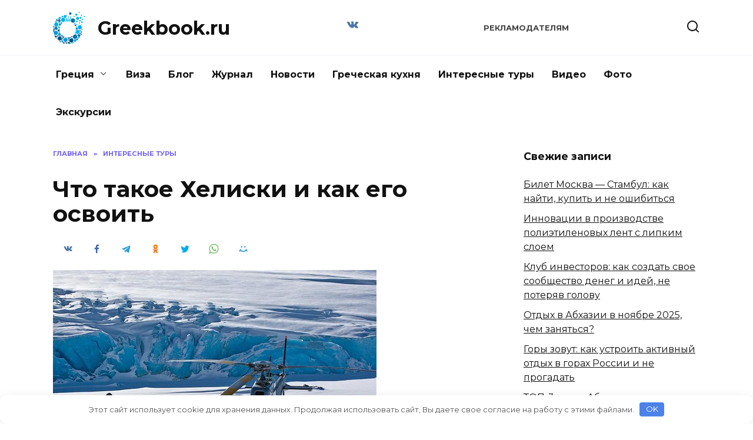

--- FILE ---
content_type: text/html; charset=utf-8
request_url: https://www.google.com/recaptcha/api2/aframe
body_size: 269
content:
<!DOCTYPE HTML><html><head><meta http-equiv="content-type" content="text/html; charset=UTF-8"></head><body><script nonce="m_YOrMvTKlOhZQt48sSoBw">/** Anti-fraud and anti-abuse applications only. See google.com/recaptcha */ try{var clients={'sodar':'https://pagead2.googlesyndication.com/pagead/sodar?'};window.addEventListener("message",function(a){try{if(a.source===window.parent){var b=JSON.parse(a.data);var c=clients[b['id']];if(c){var d=document.createElement('img');d.src=c+b['params']+'&rc='+(localStorage.getItem("rc::a")?sessionStorage.getItem("rc::b"):"");window.document.body.appendChild(d);sessionStorage.setItem("rc::e",parseInt(sessionStorage.getItem("rc::e")||0)+1);localStorage.setItem("rc::h",'1769711635384');}}}catch(b){}});window.parent.postMessage("_grecaptcha_ready", "*");}catch(b){}</script></body></html>